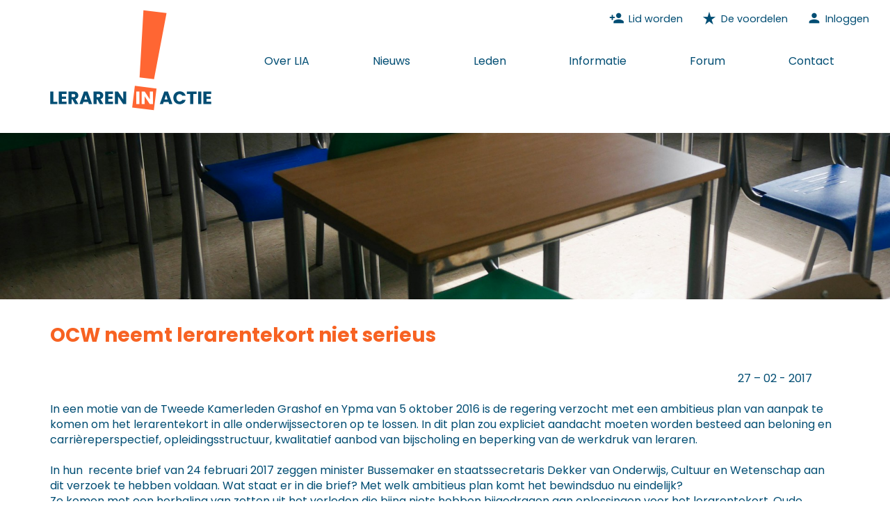

--- FILE ---
content_type: text/html;charset=UTF-8
request_url: https://www.lerareninactie.nl/OCW_neemt_lerarentekort_niet_serieus
body_size: 11488
content:
<!DOCTYPE html>
<html lang="nl">
<head>
    <meta charset="UTF-8">

    <meta name="viewport" content="width=device-width, initial-scale=1.0">
    <meta name="description" content="Leraren In Actie - Vakbond voor leraren door leraren in het primair en voortgezet onderwijs">
    <title>Leraren In Actie - Vakbond voor leraren door leraren in het primair en voortgezet onderwijs</title>
    <link rel="icon" type="image/svg+xml" href="/css/favicon.svg" />

    <link rel="preload" href="css/img/hero.jpeg" as="image">
    <link href="/fonts/icons.css?v1" rel="stylesheet"/>
    <link rel="stylesheet" href="/css/main.css?158f3f64b2782fa0926f31c9d4c07fd7">

	<script type="text/javascript" src="/js/lib/react-15.2.1.min.js"></script>
	<script type="text/javascript" src="/js/lib/react-dom-15.2.1.min.js"></script>
	<script type="text/javascript" src="/js/lib/react-dom-server-15.2.1.min.js"></script>
	<script type="text/javascript" src="/js/react-built.js"></script>
<!--	<script type="text/javascript" src="/js/script.js?1"></script>-->

  	
</head>

<body class="">
	<header>
		<div class="top-bar">
			<nav class="top-bar-nav">
				<a href="/inschrijven" class="top-bar-link"><span class="material-icons">person_add</span><span>Lid worden</span></a><a href="/lidworden" class="top-bar-link"><span class="material-icons">star_rate</span><span>De voordelen</span></a><a href="/inloggen" class="top-bar-link"><span class="material-icons">person</span><span>Inloggen</span></a>
			</nav>
		</div>
		<nav class="main-nav">

			<div class="nav-container">
				<div class="logo">
					<a href="/" itemprop="url">
						<img src="/css/img/logo_lia.svg" alt="Leraren in Actie">
					</a>
				</div>

				<input type="checkbox" class="menu-toggle" id="menu-toggle">
				<label for="menu-toggle">
					<div class="menu-icon"><span></span><span></span><span></span></div>
				</label>

				<div class="menu-container" id="main-menu">
					<ul class="nav-links">
                <li class="nav-small"><a href="/inschrijven">Lid worden</a></li><li class="nav-small"><a href="/lidworden">De voordelen</a></li><li class="nav-small"><a href="/inloggen">Inloggen</a></li>
				<li><a class="" href="/wie_zijn_wij">Over LIA</a><ul class='submenu'><li><a href='/wie_zijn_wij'>Over LIA</a></li><li><a href='/waarom_lid_worden'>Waarom lid worden van LIA?</a></li><li><a href='/wat_will_lia'>Wat wil LIA?</a></li><li><a href='/hoe_ wil_ LIA_ dat_ bereiken'>Hoe wil LIA dat bereiken?</a></li><li><a href='/lia_bestuur'>Bestuur</a></li><li><a href='/lia_statuten'>Statuten</a></li></ul></li>
				<li><a class="active" href="/nieuws">Nieuws</a></li>
				<li><a class="" href="/leden">Leden</a><ul class='submenu'><li><a href='/leden'>Leden</a></li><li><a href='/voordelen_ lidmaatschap'>Voordelen lidmaatschap</a></li><li><a href='/lidworden'>Lid worden van LIA</a></li><li><a href='/lid_contributie'>Contributie</a></li><li><a href='/lid_faciliteiten'>Faciliteiten</a></li><li><a href='/rechtshulp'>Rechtshulp</a></li><li><a href='/acties'>Acties</a></li><li><a href='/jaarvergadering'>Jaarvergadering</a></li><li><a href='/afmelden_ lidmaatschap'>Afmelden lidmaatschap</a></li></ul></li>
				<li><a class="" href="/informatie">Informatie</a><ul class='submenu'><li><a href='/informatie'>Informatie</a></li><li><a href='/CAO-VO'>CAO PO en CAO VO</a></li><li><a href='/Veel_gestelde_vragen'>Veel gestelde vragen</a></li></ul></li>
				<li><a class="" href="/forum">Forum</a></li>
				<li><a class="" href="/contact">Contact</a><ul class='submenu'><li><a href='/contact'>Contact</a></li><li><a href='/contact_algemeen'>Algemene vragen</a></li><li><a href='/con_ledenadministratie'>Ledenadministratie</a></li><li><a href='/con_pers'>Pers</a></li></ul></li>
		</ul>
				</div>
			</div>
		</nav>
	</header>

	<div class="content">
		
					<section class='small-hero fill' style='background-image: url("/css/img/headers/classroom-2.jpg")'></section>
					<section class="text"><h1>OCW neemt lerarentekort niet serieus</h1><div style="text-align: right;">27 – 02 - 2017 &nbsp; &nbsp; &nbsp; &nbsp; &nbsp;</div><div style="text-align: right;"><br></div><div>In een motie van de Tweede Kamerleden Grashof en Ypma van 5 oktober 2016 is de regering verzocht met een ambitieus plan van aanpak te komen om het lerarentekort in alle onderwijssectoren op te lossen. In dit plan zou expliciet aandacht moeten worden besteed aan beloning en carrièreperspectief, opleidingsstructuur, kwalitatief aanbod van bijscholing en beperking van de werkdruk van leraren.</div><div><br></div><div>In hun &nbsp;recente brief van 24 februari 2017 zeggen minister Bussemaker en staatssecretaris Dekker van Onderwijs, Cultuur en Wetenschap aan dit verzoek te hebben voldaan. Wat staat er in die brief? Met welk ambitieus plan komt het bewindsduo nu eindelijk?</div><div>Ze komen met een herhaling van zetten uit het verleden die bijna niets hebben bijgedragen aan oplossingen voor het lerarentekort. Oude koeien worden van stal gehaald, zoals het voortborduren op het nationaal programma Rotterdam Zuid van 2016, waarbij samen met schoolbesturen en pabo’s in de regio afspraken zijn gemaakt om het lerarentekort terug te dringen.&nbsp;</div><div><br></div><div>Ook ziet men nog veel heil in het project Vijfkwartsmaat. Een plan van de G4 (de vier grootste steden van Nederland: Amsterdam, Den Haag, Rotterdam en Utrecht) en het ministerie van OCW om gezamenlijk een aantal afspraken te maken om de instroom van zij-instromers te verhogen. De brief is feitelijk niets anders dan het voortbouwen op ‘de lerarenagenda’, een website opgericht op initiatief van het ministerie van OC&amp;W waarbij onderwijsprofessionals hun tips, inzichten en ervaringen delen.&nbsp;</div><div><br></div><div>Echt urgent vinden Jet en Sander het lerarentekort blijkbaar niet, want ze hebben er (bijna) geen cent extra voor over. Liever hullen zij zich in een dikke mist van adviezen en aanbevelingen die in het verleden hebben bewezen niet te werken. De bewindspersonen stellen tevens vast dat het lerarentekort een complex probleem is en dat een belangrijke rol in het vinden van oplossingen is weggelegd voor de scholen zelf, de lerarenopleidingen en hun regionale partners. De trieste conclusie van dit ‘ambitieuze plan’ luidt dan ook ‘dat er geen kant en klare oplossingen zijn’. De aanpak van het lerarentekort vereist, zo staat ook in de brief, een combinatie van landelijke en regionale maatregelen en een goede samenwerking tussen betrokken partijen.</div><div><br></div><div>Het ergste daarbij is nog dat er met geen enkel woord wordt gerept over de werkdruk, hoewel de motie daar toch nadrukkelijk om vroeg. De enige druk die wordt vermeld is de vacaturedruk bij tekortvakken, met de aantekening daarbij dat deze druk onvermijdelijk is.</div><div><br></div><div>LIA is geschokt en voor de zoveelste keer hevig teleurgesteld. Het enige positieve van dit alles mag misschien de constatering zijn, dat we te maken hebben met vermoeide en uitgeregeerde bewindslieden die aan het einde van hun ambtstermijn nog even iets ‘moesten’. Onze hoop is gevestigd op een nieuwe, frisse regering die de broodnodige verbeteringen en investeringen wel belangrijk vindt. Wat LIA betreft is de oplossing helemaal niet ingewikkeld. Maak het onderwijs weer aantrekkelijk om in te werken en verminder de werkdruk door het aantal te geven lessen per week te verlagen, het aantal leerlingen per klas te maximeren, te zorgen voor een fatsoenlijk, aantrekkelijk en eerlijk salaris en, voor de verandering, eindelijk eens een verbetering van de rechtspositie van leraren.</div><div><br></div><div><br></div><div><a href=" https://www.tweedekamer.nl/kamerstukken/brieven_regering/detail?id=2017Z03341&amp;did=2017D06858  ">brief aan Tweede Kamer</a></div><div><br></div><div>de twee interessante documenten kunt u ook hier vinden:&nbsp;</div><div>- zogenaamd <a href="http://lerareninactie.nl/uploadedfiles/07F723DD20E665AC7D530D72B59E6DCB.pdf ">Plan van aanpak lerarentekort</a></div><div>-&nbsp;<a href="http://lerareninactie.nl/uploadedfiles/07B45DE18DCE3D2F7D530D72B59E6DCB.pdf">Een inventarisatie van eerdere projecten en maatregelen ter vermindering van lerarentekorten in het po, vo en mbo</a></div><div><br></div><div><br></div><div><a href="http://www.lerareninactie.nl/forum/topic/433">LEES REACTIES en/of &nbsp;REAGEER ZELF</a></div><div><br></div><div><br></div><div><br></div></section>
					
	</div>

	<footer>
		<div class="footer-inner">
			<div class="footer-column">
				<h3>Contact</h3>
				<p><strong>Algemene vragen</strong><br><a href="mailto:info@lerareninactie.nl">info@lerareninactie.nl</a></p>
				<p><strong>Ledenadministratie</strong><br><a href="mailto:leden@lerareninactie.nl">leden@lerareninactie.nl</a></p>
				<p><strong>Vertegenwoordigers van de pers</strong><br><a href="mailto:pers@lerareninactie.nl">pers@lerareninactie.nl</a></p>
			</div>
			<div class="footer-column">
				<h3>Snel naar</h3>
				<ul class="quick-links">
					<li><a href="/lidworden">Lid worden vanaf € 5,- per maand!</a></li>
					<li><a href="/con_rechtshulp">Rechtshulp, speciaal voor leden</a></li>
					<li><a href="/forum">Discussieer mee op het forum</a></li>
					<li><a href="/mijnlia">Mijn gegevens</a></li>
					<li><a href="/nieuwsbrief">Mijn nieuwsbriefinstellingen</a></li>
				</ul>
			</div>

			<div class="footer-column">
				<h3>Socials</h3>
				<div class="social-icons">
					<a href="https://www.facebook.com/pages/Leraren-In-Actie/131714223569164" class="social-icon">
						<svg width="24" height="24" viewBox="1.6 1.9 20.8 20.2" fill="none" xmlns="http://www.w3.org/2000/svg">
  							<path d="M22 12c0-5.523-4.477-10-10-10S2 6.477 2 12c0 4.991 3.657 9.128 8.438 9.878v-6.987h-2.54V12h2.54V9.797c0-2.506 1.492-3.89 3.777-3.89 1.094 0 2.238.195 2.238.195v2.46h-1.26c-1.243 0-1.63.772-1.63 1.563V12h2.773l-.443 2.89h-2.33v6.988C18.343 21.128 22 16.991 22 12z" fill="currentColor"/>
						</svg>
					</a>
					<a href="https://twitter.com/Lerareninactie" class="social-icon">
						<svg width="24" height="24" viewBox="0 0 24 24" fill="none" xmlns="http://www.w3.org/2000/svg">
							<path d="M18.901 1.153h4.093l-8.94 9.46 10.52 13.934h-8.233l-6.45-8.43-7.373 8.43H.474l9.616-10.17L.15 1.153h8.453l5.814 7.614 6.484-7.614zM17.61 19.27h1.346L6.48 3.123H5.032L17.61 19.27z" fill="currentColor"/>
						</svg>
					</a>
				</div>
			</div>
		</div>
	</footer>
	<div class="footer-bottom">
		<div class="footer-bottom-links">
			<a href="/" class="footer-link">
				<span class="material-icons">copyright</span>
				<span>2025 Leraren in Actie</span>
			</a>
            <a href="/cookies" class="footer-link">
                <span class="material-icons">cookie</span>
				<span>Cookie verklaring</span>
			</a>
		</div>
	</div>


	<script>
		window.addEventListener('scroll', function () {
			const header = document.querySelector('header');
			if (header && window.scrollY > 100 && !header.classList.contains('header-small')) {
				header.classList.add('header-small');
			} else if (header && window.scrollY <= 100 && header.classList.contains('header-small')) {
				header.classList.remove('header-small');
			}
		});

		(function () {
			var pairs = document.querySelectorAll('.teacher-section .teacher-pair');
			var index = 0;

			function showPair(i) {
				pairs.forEach(function (pair, j) {
					pair.classList.toggle('teacher-active', i === j);
				});
			}

			setInterval(function () {
				index = (index + 1) % pairs.length;
				showPair(index);
			}, 5000);
		})();
	</script>
</body>
</html>


--- FILE ---
content_type: image/svg+xml
request_url: https://www.lerareninactie.nl/css/img/logo_lia.svg
body_size: 2188
content:
<svg xmlns="http://www.w3.org/2000/svg" viewBox="0 0 224 140">
    <g id="logo__symbol">
        <path fill="#f63" d="m117.753 105.515 30.092 3.711-3.71 30.092-30.093-3.71zM144.37 96.27l-20.08-2.48 5.38-93.1 32.09 3.96-17.39 91.62z"/>
    </g>
    <g id="logo__text">
        <path fill="#004d73" d="M4.53 127.63h5.59v3.29H.27V113.4h4.27v14.22ZM16.44 116.82v3.54h5.71v3.29h-5.71v3.84h6.46v3.42H12.17v-17.52H22.9v3.42h-6.46ZM34.6 130.92l-3.64-6.61h-1.02v6.61h-4.27V113.4h7.16c1.38 0 2.56.24 3.53.72.97.48 1.7 1.14 2.18 1.98.48.84.72 1.78.72 2.81 0 1.16-.33 2.2-.99 3.12-.66.92-1.63 1.56-2.91 1.95l4.04 6.94h-4.82Zm-4.67-9.63h2.65c.78 0 1.37-.19 1.76-.57s.59-.92.59-1.62-.2-1.19-.59-1.57c-.39-.38-.98-.57-1.76-.57h-2.65v4.34ZM52.84 127.83H46.3l-1.05 3.09h-4.47l6.34-17.52h4.94l6.34 17.52h-4.52l-1.05-3.09Zm-1.1-3.29-2.17-6.41-2.15 6.41h4.32ZM69.26 130.92l-3.64-6.61H64.6v6.61h-4.27V113.4h7.16c1.38 0 2.56.24 3.53.72.97.48 1.7 1.14 2.18 1.98.48.84.72 1.78.72 2.81 0 1.16-.33 2.2-.99 3.12-.66.92-1.63 1.56-2.91 1.95l4.04 6.94h-4.82Zm-4.67-9.63h2.65c.78 0 1.37-.19 1.76-.57s.59-.92.59-1.62-.2-1.19-.59-1.57c-.39-.38-.98-.57-1.76-.57h-2.65v4.34ZM80.86 116.82v3.54h5.71v3.29h-5.71v3.84h6.46v3.42H76.59v-17.52h10.73v3.42h-6.46ZM105.77 130.92h-4.27l-7.14-10.8v10.8h-4.27V113.4h4.27l7.14 10.85V113.4h4.27v17.52ZM164.4 127.83h-6.54l-1.05 3.09h-4.47l6.34-17.52h4.94l6.34 17.52h-4.52l-1.05-3.09Zm-1.1-3.29-2.17-6.41-2.15 6.41h4.32ZM172.28 117.51a8.02 8.02 0 0 1 3.13-3.17c1.34-.76 2.86-1.14 4.55-1.14 2.08 0 3.86.55 5.34 1.65 1.48 1.1 2.47 2.6 2.97 4.49h-4.69c-.35-.73-.84-1.29-1.48-1.67-.64-.38-1.37-.57-2.18-.57-1.31 0-2.38.46-3.19 1.37-.82.92-1.22 2.14-1.22 3.67s.41 2.75 1.22 3.67c.82.92 1.88 1.37 3.19 1.37.81 0 1.54-.19 2.18-.57.64-.38 1.14-.94 1.48-1.67h4.69c-.5 1.9-1.49 3.39-2.97 4.48-1.48 1.09-3.26 1.63-5.34 1.63-1.7 0-3.21-.38-4.55-1.14a8.06 8.06 0 0 1-3.13-3.16c-.75-1.35-1.12-2.89-1.12-4.62s.37-3.27 1.12-4.63ZM203.5 113.41v3.42h-4.64v14.1h-4.27v-14.1h-4.64v-3.42h13.55ZM209.91 113.41v17.52h-4.27v-17.52h4.27ZM217.27 116.82v3.54h5.71v3.29h-5.71v3.84h6.46v3.42H213v-17.52h10.73v3.42h-6.46Z" />
        <path fill="#fff" d="M124.01 113.41v17.52h-4.27v-17.52h4.27ZM142.78 130.92h-4.27l-7.14-10.8v10.8h-4.27V113.4h4.27l7.14 10.85V113.4h4.27v17.52Z" />
    </g>
</svg>